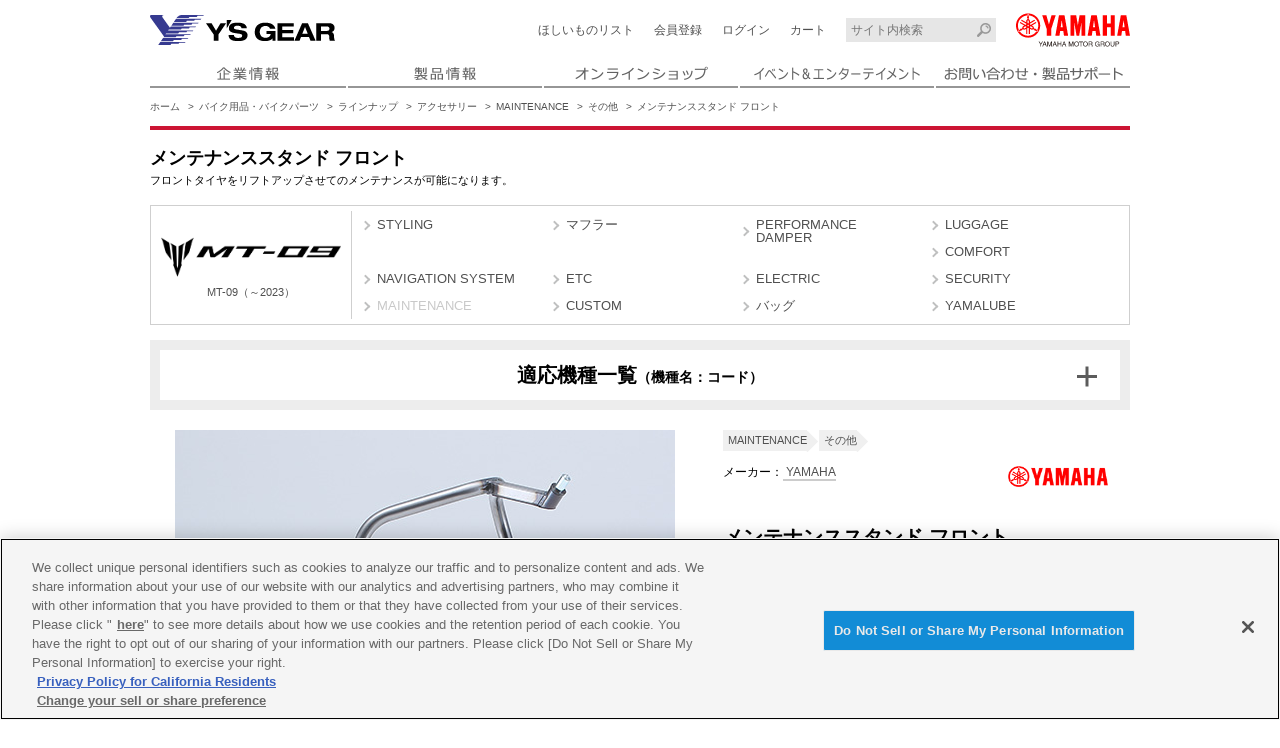

--- FILE ---
content_type: text/html; charset=UTF-8
request_url: https://www.ysgear.co.jp/Products/Detail/top/model/1230/cat/01/item/Q5KYSK001H25
body_size: 40862
content:
<!DOCTYPE html>
<html lang="ja">
<head>
<!-- [ OneTrust ] -->
<!-- www.ysgear.co.jp に対する OneTrust Cookie 同意通知の始点 -->
<script type="text/javascript" src="https://cdn-apac.onetrust.com/consent/428d3046-3e7c-44f0-aac8-58ec3cdd65f0/OtAutoBlock.js" ></script>
<script src="https://cdn-apac.onetrust.com/scripttemplates/otSDKStub.js" data-document-language="true" type="text/javascript" charset="UTF-8" data-domain-script="428d3046-3e7c-44f0-aac8-58ec3cdd65f0" ></script>
<script type="text/javascript">
function OptanonWrapper() { }
</script>
<!-- www.ysgear.co.jp に対する OneTrust Cookie 同意通知の終点 -->
<!-- [ OneTrust end ]-->

<meta charset="utf-8">

<title>メンテナンススタンド フロント | ヤマハ発動機グループ ワイズギア</title>
<meta name="description" content="フロントタイヤをリフトアップさせてのメンテナンスが可能になります。">

<meta name="keywords" content="MAINTENANCE,アクセサリー,バイク用品,ワイズギア">

<link rel="canonical" href="https://www.ysgear.co.jp/Products/Detail/top/cat/01/item/Q5KYSK001H25">

<meta name="author" content="Y'SGEAR CO.,LTD.">
<meta name="viewport" content="width=1010">
<meta name="format-detection" content="telephone=no">
<meta http-equiv="X-UA-Compatible" content="IE=edge">
<link rel="index" href="https://www.ysgear.co.jp/">
<link rel="apple-touch-icon" href="/shared/img/webclip.png">
<!--[if lt IE 9]><script src="/shared/js/html5shiv.js"></script><![endif]-->
<link rel="stylesheet" href="/shared/css/reset.css">
<link rel="stylesheet" href="/shared/css/template.css">
<!--[if lt IE 9]><link rel="stylesheet" href="/shared/css/template_ie8.css"><![endif]-->

<link rel="stylesheet" href="/shared/css/mc.css?202503">

<script src="/shared/js/jquery-1.11.2.min.js"></script>
<script src="/shared/js/common.js"></script>
<script type="text/javascript" src="/js/common.js"></script>
<!-- Javascript and Stylesheet -->
<link rel="stylesheet" href="/shared/css/db-detail.css?202503">
<link rel="stylesheet" href="/shared/css/db-wish.css">
<!--[if lt IE 9]><link rel="stylesheet" href="/shared/css/db-detail_ie8.css"><![endif]-->
<script src="/shared/js/db-detail.js?202503"></script>
<link rel="stylesheet" href="/shared/js/plugin/owl-carousel/owl.carousel.css">
<script src="/shared/js/plugin/owl-carousel/owl.carousel.js"></script>
<script src="/shared/js/plugin/bxslider/jquery.bxslider.min.js"></script>
<link rel="stylesheet" href="/shared/js/plugin/magnific-popup/magnific-popup.css">
<script src="/shared/js/plugin/magnific-popup/jquery.magnific-popup.min.js"></script>
<!-- / Javascript and Stylesheet -->
<!-- Open Graph Protocol -->
<meta property="og:locale" content="ja_JP">
<meta property="og:type" content="website">
<meta property="og:title" content="メンテナンススタンド フロント">
<meta property="og:description" content="フロントタイヤをリフトアップさせてのメンテナンスが可能になります。">
<meta property="og:url" content="/Products/Detail/top/model/1230/cat/01/item/Q5KYSK001H25">
<meta property="og:site_name" content="株式会社ワイズギア">
<meta property="og:image" content="<!-- このページのog:imageのURLを入れてください -->">
<!-- / Open Graph Protocol -->
<script src="/shared/js/ga-code.js"></script>
</head>
<body>
    <div id="siteWrap">
        <header id="siteHeader">

        <!-- Google Tag Manager -->
<noscript><iframe src="//www.googletagmanager.com/ns.html?id=GTM-5LC5DC"
height="0" width="0" style="display:none;visibility:hidden"></iframe></noscript>
<script>(function(w,d,s,l,i){w[l]=w[l]||[];w[l].push({'gtm.start':
new Date().getTime(),event:'gtm.js'});var f=d.getElementsByTagName(s)[0],
j=d.createElement(s),dl=l!='dataLayer'?'&l='+l:'';j.async=true;j.src=
'//www.googletagmanager.com/gtm.js?id='+i+dl;f.parentNode.insertBefore(j,f);
})(window,document,'script','dataLayer','GTM-5LC5DC');</script>
<!-- End Google Tag Manager -->
            <a href="/" class="ysgear"><img src="/shared/svg/logo_ysgear.svg" alt="Y'S GEAR"></a>
            <a href="https://www.yamaha-motor.co.jp/" target="_blank" class="yamaha"><img src="/shared/svg/logo_yamaha.svg" alt="YAMAHA"></a>
            <div id="navButton">
                <img src="/shared/svg/icon_nav_menu.svg" alt="MENU" class="active"><img src="/shared/svg/icon_nav_close.svg" alt="CLOSE">
            </div>
            <div id="headerNav">
                <!--<div class="searchBox">
                    <input type="search" class="search" placeholder="サイト内検索">
                </div>  -->
				<div class="searchBox">
				    <form method="get" action="https://www.google.co.jp/search">
				        <input type="text" name="q" value="" class="search" placeholder="サイト内検索">
				        <input type="hidden" name="ie" value="UTF-8">
				        <input type="hidden" name="oe" value="UTF-8">
				        <input type="hidden" name="hl" value="ja">
				        <!-- input type=image name=image class="search-btn" value="Google 検索" alt="検索" src="/shared/img/btn-search.gif" style="vertical-align:top;" -->
				        <input type="hidden" name="domains" value="https://www.ysgear.co.jp">
				        <input type="hidden" name="sitesearch" value="">
				        <input type="hidden" name="sitesearch" value="https://www.ysgear.co.jp" checked>
				    </form>
<!-- / searchBox --></div>
	<ul class="shopNav">
                                        <!-- 2015年12月7日　BY　PENG　修正 -->
					<li class="wishlist"><a href="/Onlineshop/Wishlist/">ほしいもの<br>リスト</a></li>
                    <li class="registration"><a href="/Onlineshop/Payment/login#first">会員登録</a></li>
                    <li class="login"><a href="/Onlineshop/Payment/login">ログイン</a></li>
                    <li class="cart"><a href="/Onlineshop/Payment/cart">カート</a></li>
                                        <!-- / shopNav -->
                </ul>
                <nav id="globalNav">
                    <ul>
                        <li class="profile"><a href="/profile/"><img src="/shared/img/gnav_profile.png" alt="企業情報"></a></li>
                        <li class="product"><a href="/product/"><img src="/shared/img/gnav_product.png" alt="製品情報"></a></li>
                        <li class="shop"><a href="/e-shop/"><img src="/shared/img/gnav_shop.png" alt="オンラインショップ"></a></li>
                        <li class="event"><a href="/event/"><img src="/shared/img/gnav_event.png" alt="イベント&amp;エンターテイメント"></a></li>
                        <li class="support"><a href="/support/"><img src="/shared/img/gnav_support.png?202401" alt="お問い合わせ・製品サポート"></a></li>
                    </ul>
                    <!-- / globalNav -->
                </nav>
                <a class="closeButton">× 閉じる</a>
                <!-- / headerNav -->
            </div>
            <nav class="breadcrumbs">
                <ol>
                    <li><a href="/">ホーム</a></li>

                                        <li><a href="/mc/">バイク用品・バイクパーツ</a></li>
                    <li><a href="/mc/lineup/">ラインナップ</a></li>
                    
                    <li><a href="/Products/List/index/class2/11000/cat/01">アクセサリー</a></li>
                    <li><a href="/Products/List/index/class2/11000/class3/11D00/cat/01">MAINTENANCE</a></li>

                                        <li><a href="/Products/List/index/class2/11000/class3/11D00/class4/11D50/cat/01">その他</a></li>
                    
                    
                    <li>メンテナンススタンド フロント</li>
                </ol>
                <!-- / breadcrumbs -->
            </nav>
            <!-- / siteHeader -->
        </header>
        <div class="siteContents">
            <div class="pageTitle">
                <h1>メンテナンススタンド フロント</h1>

                                <p>フロントタイヤをリフトアップさせてのメンテナンスが可能になります。</p>
                
                <!-- / pageTitle -->
            </div>
            <noscript>
                <p class="noScript">
                    このサイトではJavaScriptを使用しています。<br>JavaScriptを有効にしてください。
                </p>
            </noscript>

            
            <!-- [ 代替表示 ] -->
            
                                    <!-- [ 適応機種階層・適応機種コード・対応モデル ] -->
            <aside class="adaptationModel">
            <div class="hierarchy">
                <h2><a href="/Products/List/top/model/1230"><img src="/share/images/model/logo/M1230.png" alt="">MT-09（～2023）</h2></a>
                <ul class="cf">
                                                            <li><a href="/Products/List/top/model/1230/class3/11100/disp/std">STYLING</a></li>
                                                                                <li><a href="/Products/List/top/model/1230/class3/11200/disp/std">マフラー</a></li>
                                                                                <li><a href="/Products/List/top/model/1230/class3/11400/disp/std">PERFORMANCE DAMPER</a></li>
                                                                                <li><a href="/Products/List/top/model/1230/class3/11600/disp/std">LUGGAGE</a></li>
                                                                                <li><a href="/Products/List/top/model/1230/class3/11800/disp/std">COMFORT</a></li>
                                                                                <li><a href="/Products/List/top/model/1230/class3/11900/disp/std">NAVIGATION SYSTEM</a></li>
                                                                                <li><a href="/Products/List/top/model/1230/class3/11A00/disp/std">ETC</a></li>
                                                                                <li><a href="/Products/List/top/model/1230/class3/11B00/disp/std">ELECTRIC</a></li>
                                                                                <li><a href="/Products/List/top/model/1230/class3/11C00/disp/std">SECURITY</a></li>
                                                                                <li><span>MAINTENANCE</span></li>
                                                                                <li><a href="/Products/List/top/model/1230/class3/11E00/disp/std">CUSTOM</a></li>
                                                                                <li><a href="/Products/List/top/model/1230/class3/42200/disp/std">バッグ</a></li>
                                                                                <li><a href="/Products/List/top/model/1230/class3/43100/disp/std">YAMALUBE</a></li>
                                                    </ul>
            <!-- / hierarchy --></div>

            <!-- / adaptationModel --></aside>
                                    <!-- ▼▼ [ 2023/11 ] 社外品適応機種一覧追記 ▼▼ -->
			<!-- [ 社外品適応機種一覧 ] -->
			<section class="outsideModelList">
				<input type="checkbox" id="outsideModelList">
				<label for="outsideModelList">
					<h2>適応機種一覧<b>（機種名：コード）</b></h2>
					<span></span>
				</label>
				<div class="inner">
                    <!-- [ モデル1 ] -->
					<dl>
                        <dt>MT-09（～2023）</dt>
						<dd>
                            							<span>B7NA</span>
                            							<span>B7NM</span>
                                                    </dd>
					</dl>
				</div>
				<!-- / outsideModelList -->
			</section>
			<!-- ▲▲ [ 2023/11 ] 社外品適応機種一覧追記 ▲▲ -->
            
            
            <!-- [ プロモーションエリア ] -->
            <div class="promotionArea owl-carousel">
                
                
                                <!-- / promotionArea -->
            </div>

            <div class="dbWrap">
                <article class="cf">
                    <div class="basicDetails">
                        <header>
                            <!-- [ 階層 ] -->
                            <ol class="category cf">

                                                                <li><a href="/Products/List/index/class2/11000/class3/11D00/cat/01">MAINTENANCE</a></li>
                                <li><a href="/Products/List/index/class2/11000/class3/11D00/class4/11D50/cat/01">その他</a></li>

                                
                            </ol>

                                                        <!-- [ メーカー ] -->
                            <p class="maker cf">
                                                                <i><img src="[data-uri]" alt="YAMAHA"></i>
                                
                                メーカー：<a href="/Products/List/index/class2/11000/maker/4001/cat/01">
                                YAMAHA</a>
                            </p>
                            
                            
                            <!-- [ 商品グループ名称 ] -->
                            <h2>メンテナンススタンド フロント</h2>

                            <!-- [ 価格 ] -->

                                                                                            <p class="price"><strong>34,100円<span>（税込）</span>
                                </strong> <span>/ 31,000(税抜) <span>税率:10%</span></span></p>
                                                                                    </header>
                                                    <!-- [ キャッチコピー ] -->
                        <p class="copy">フロントタイヤをリフトアップさせてのメンテナンスが可能になります。</p>
                        <!-- [ 商品説明 ] -->
                        <div class="productDescription">
                            <p>未使用時は折りたたんで収納する事が可能です。</p>
<ul>
<li>汎用ステムアタッチメント付属</li>
<li>カラー：クリア塗装（溶接時の焼け色はあえて残しています）</li>
<li>高さ調節機構付き。</li>
<li>未使用時は折りたたんで、収納する事ができます。</li>
</ul>
                                                        <!-- / productDescription  -->
                        </div>

                        <nav class="scrLinks">
                            <ul>
                                <li><a href="#stock" class="scrLink">購入先・在庫確認</a></li>

                                                                <li><a href="#details" class="scrLink">他の詳細を見る</a></li>
                                
                                

                            </ul>
                            <!-- / scrLinks -->
                        </nav>

                        
                        <!-- ▼▼ [ 2018/07 ] ほしいものリスト追記 ▼▼ -->
                        <div class="addWishBox">
                            <input type=hidden name="wish_referrer" id="wish_referrer" value="1">
                            <input type=hidden name="wish_product_no" id="wish_product_no" value="Q5KYSK001H25">
                            <input type="hidden" name="csrf" id="csrf" value="fb1b6e907d2d7dc32b7ccb403951aaeee732aaa1c062828c1ac6d5e7ea66faf3b70178051a0c5478092214d550d359b31cdda1bdea19c61533dd94b2d202d511">
                            <button class="wishButton" id="wishButton" value="0">ほしいものリストに追加</button>
                        </div>
                        <!-- ▲▲ [ 2018/07 ] ほしいものリスト追記 ▲▲ -->

                        <!-- [ シェアボタン ] -->
                        <aside class="productShare">
                            <h3>このアイテムをシェアする</h3>
                            <ul>
                                <li id="shareTwitter"><a href=""></a><span></span></li>
                                <li id="shareFacebook"><a href=""></a><span></span></li>
                            </ul>
                            <!-- / productShare -->
                        </aside>
                        <!-- / basicDetails -->
                    </div>

                    <div class="basicImages">

						<!-- // 2015年12月9日　START　BY　PENG　追加 -->
                        
                        <!-- [ 商品画像 ] -->
                        <div class="productImage">
                            <ul class="productImageSlider cf">

                                
                                
                                    
                                                                                    <li><img src="/share/images/Products/Q5KYSK001H25/Q5KYSK001H25.jpg" alt="メンテナンススタンド フロント">
                                        
                                        <p></p></li>
                                                                        
                                
                                
                                                                            <li><img src="/share/images/Products/Q5KYSK001H25/Q5KYSK001H25_01_02_z4A.jpg" alt="メンテナンススタンド フロント">
                                    
                                <p></p></li>
                                
                                                                            <li><img src="/share/images/Products/Q5KYSK001H25/Q5KYSK001H25_01_02_nhe.jpg" alt="メンテナンススタンド フロント">
                                    
                                <p>付属品</p></li>
                                
                                                                            <li><img src="/share/images/Products/Q5KYSK001H25/Q5KYSK001H25_01_02_poy.jpg" alt="メンテナンススタンド フロント">
                                    
                                <p>使用例1</p></li>
                                
                                                                            <li><img src="/share/images/Products/Q5KYSK001H25/Q5KYSK001H25_01_02_bmc.jpg" alt="メンテナンススタンド フロント">
                                    
                                <p>使用例2</p></li>
                                
                                <!-- / productImageSlider -->
                            </ul>
                            <div class="productImageNav">

                                                                <p></p>
                                <ul class="cf">
                                    
                                    
                                    
                                        
                                        <li><a data-slide-index="0">

                                                                                    <img src="/share/images/Products/Q5KYSK001H25/Q5KYSK001H25.jpg" alt="メンテナンススタンド フロント" width="59" height="59">
                                        
                                        </a></li>
                                        
                                                                            
                                                                    </ul>
                                
                                                                <p>その他画像</p>
                                <ul class="cf">
                                                                        <li><a data-slide-index="1" href="">

                                                                            <img src="/share/images/Products/Q5KYSK001H25/Q5KYSK001H25_01_02_z4A.jpg" alt="メンテナンススタンド フロント" width="59" height="59">
                                    
                                    </a></li>
                                                                                                            <li><a data-slide-index="2" href="">

                                                                            <img src="/share/images/Products/Q5KYSK001H25/Q5KYSK001H25_01_02_nhe.jpg" alt="メンテナンススタンド フロント" width="59" height="59">
                                    
                                    </a></li>
                                                                                                            <li><a data-slide-index="3" href="">

                                                                            <img src="/share/images/Products/Q5KYSK001H25/Q5KYSK001H25_01_02_poy.jpg" alt="メンテナンススタンド フロント" width="59" height="59">
                                    
                                    </a></li>
                                                                                                            <li><a data-slide-index="4" href="">

                                                                            <img src="/share/images/Products/Q5KYSK001H25/Q5KYSK001H25_01_02_bmc.jpg" alt="メンテナンススタンド フロント" width="59" height="59">
                                    
                                    </a></li>
                                                                                                        </ul>
                                
                                <!-- / productImageNav -->
                            </div>
                            <!-- / productImage -->
                        </div>

                         
                        <!-- / basicImages -->
                    </div>
                </article>

                <!-- [ 商品を購入する・在庫を確認する ] -->
                <form id="postform" name="postform" action="/Products/Detail/addcart" method="POST" onsubmit="return false;">
                <input type=hidden name="v_product_no" id="v_product_no">
                    <section id="stock" class="productStock"
                        data-offsettop="15">
                        <h2>商品を購入する・在庫を確認する</h2>
                        <aside class="sendInformation">
                            <h3>商品情報を送る</h3>
                            <ul>

                                <li id="shareMail"><a onclick="ga('send', 'event', 'Q5KYSK001H25', 'MAIL', '1230', {'nonInteraction' : 1});" href="#">MAIL</a></li>
                                <li id="shareLine"><a onclick="ga('send', 'event', 'Q5KYSK001H25', 'LINE', '1230', {'nonInteraction' : 1});" href="#" target="_blank">LINE</a></li>
                                <li id="sharePrint"><a onclick="ga('send', 'event', 'Q5KYSK001H25', 'PRINT', '1230', {'nonInteraction' : 1});" href="/Products/Detail/print/item/Q5KYSK001H25" target="_blank">PRINT</a></li>
<!--
                                <li id="shareMail"><a href="#">MAIL</a></li>
                                <li id="shareLine"><a href="#" target="_blank">LINE</a></li>
                                <li id="sharePrint"><a href="/Products/Detail/print/item/Q5KYSK001H25" target="_blank">PRINT</a></li>
-->
                            </ul>
                            <!-- / sendInformation -->
                        </aside>
                                            <!-- [ 通販しない場合 ] -->
                        <p class="buy shop">
                                                この商品は、ワイズギア取扱店にてお買い求めいただけます。
                                                    </p>

                        
                        <section class="productStockTable">
                            <h3>メンテナンススタンド フロント</h3>

                            
                            <table class="column0"><!-- 【メモ】カラーもサイズも1種類しかない場合 -->
                                <tbody>
                                
                                    <tr>
                                                                                <th><img src="/share/images/Products/Q5KYSK001H25/Q5KYSK001H25.jpg" alt="" width="40" height="40"></th>
                                        
                                        <th>メンテナンススタンド フロント</th>
                                                                                    <td id="product_no">Q5KYSK001H25</td>
                                        
                                        
                                                                                                                                                                        <td>34,100円（税込）/ 31,000円（税抜）</td>
                                                                                                                        
                                                                                    <td class="stock"><label onclick=""><strong>在庫あり</strong></label></td>
                                                                            </tr>

                                                                </tbody>
                            </table>

                            <!-- カートに追加 -->
                                                        <!-- /カートに追加 -->

                            
                            <!-- / productStockTable -->
                        </section>
                        <!-- / productStock -->
                    </section>

                    <!-- [ モーダルウインドウ - カート追加時注意事項 ] -->
                    <div id="addCartNote" class="mfpWin mfp-hide">
                        <div class="inner">
                            <div class="text">
                                
                                
                                <p>ワイズギアオンラインショップ</p>
                            </div>
                            <div class="button">
                                <button class="cartButton addCartNoteCloseButton">了承しました</button>
                                <button class="cartCancel addCartNoteCloseButton">キャンセル</button>
                            </div>
                        </div>
                    </div>
                    <!-- /[ モーダルウインドウ - カート追加時注意事項 ] -->
                </form>



                
                <!-- [ 商品情報 ] -->
                <section id="details" class="productInformation" data-offsettop="15">
                    <h2>商品情報</h2>

                    
                    
                                        <section>
                        <h3>ご注意</h3>

                                                    <div><ul style="margin-left:20px;">
<li>オフロード車、クルーザーには使用できません。</li>
<li>フロントスタンド単体では使用できません、使用時は「メンテナンススタンド リア」又は車両のメインスタンドを必ず併用してください。</li>
</ul></div>
                                            </section>
                    
                    <!-- / productInformation -->
                </section>

                

                <!-- [ 商品詳細・使用方法 ] -->
                <section id="details" class="productDetail">

                    

                    <ul id="details" class="movie cf">
                                        </ul>

                    <!-- / productDetail -->
                </section>


                

                                <!-- [ 関連パーツ ] -->
                <aside class="relatedProduct">
                    <h2>関連商品</h2>
                                        <div class="relatedProductInner">

                                                <a href="/Products/Detail/top/cat/01/item/Q5KYSK001H23">
                            <div>

                                                            <img src="/share/images/Products/Q5KYSK001H23/Q5KYSK001H23.jpg" alt="メンテナンススタンド リア ロングセット">
                            
                            </div>
                            <p>メンテナンススタンド リア ロングセット<br>
                                                                                                            <span>17,600円(税込)</span>
                                                                                                </p> <!-- / item -->
                        </a>
                                                <a href="/Products/Detail/top/cat/01/item/Q5KYSK001H24">
                            <div>

                                                            <img src="/share/images/Products/Q5KYSK001H24/Q5KYSK001H24.jpg" alt="メンテナンススタンド リア ショートセット">
                            
                            </div>
                            <p>メンテナンススタンド リア ショートセット<br>
                                                                                                            <span>17,050円(税込)</span>
                                                                                                </p> <!-- / item -->
                        </a>
                                                <!-- / relatedProductInner -->
                    </div>
                    <!-- / relatedProduct -->
                </aside>
                

                

                <!-- [ サポート情報 ] -->
                <aside class="supportInformation">
                    <h2>サポート情報</h2>
                    <ul>

                                                <li class="shop"><a href="https://www2.yamaha-motor.co.jp/Locator/Mc/" target="_blank">販売店検索</a></li>
                        
                                                <li class="mounting"><a href="/share/images/Products/Q5KYSK001H25/Q5KYSK001H25_set.pdf" target="_blank">取付説明書（PDF）</a></li>
                        
                        
                        
                        <!-- [ SDS ] -->
                                                                                    
                                                                                                        </ul>
                    <!-- / supportInformation -->
                </aside>


                <!-- / dbWrap -->
            </div>
            <!-- / siteContents -->
        </div>
<footer id="siteFooter">
<div class="pageTop"><a href="#top" class="scrLink">▲ PAGE TOP</a></div>
<div class="contentsLink">
<p><a href="/product/">製品情報</a></p>
<div class="inner">
<ul class="product">
<li class="mc"><a href="/mc/" class="title">バイク用品・バイクパーツ</a><ul>
<li class="top"><a href="/mc/">バイク用品・バイクパーツトップ</a></li>
<li><a href="/Products/List/model/cat/10000">アクセサリー</a></li>
<li><a href="/mc/bikecover/">バイクカバー</a></li>
<li><a href="/mc/touringgear/">ツーリングギア</a></li>
<li><a href="/mc/security/">セキュリティ</a></li>
<li><a href="/mc/maintenance/">メンテナンス</a></li>
<li><a href="/mc/oil/">オイル</a></li>
<li><a href="/mc/helmet/">ヘルメット</a></li>
<li><a href="/mc/wear/">アパレル</a></li>
<li><a href="/Products/List/index/class2/42000/class3/42100/cat/01">キーホルダー</a></li>
<li><a href="/Products/List/index/class2/42000/class3/42200/cat/01">バッグ</a></li>
<li><a href="/mc/bikegoods/">バイク雑貨</a></li>
<li><a href="/mc/outdoor/">アウトドア</a></li>
<li><a href="/mc/racing/">YZF R1/R6レーシングキットパーツ</a></li></ul></li>
<li class="marine"><a href="/marine/" class="title">マリン用品</a><ul>
<li class="top"><a href="/marine/">マリン用品トップ</a></li>
<li><a href="//www.ysgear.co.jp/Products/List/model/cat/20000">艇体オプション</a></li>
<li><a href="/marine/navigation/">航海計器</a></li>
<li><a href="/marine/fishing/">フィッシング</a></li>
<li><a href="/marine/play/">プレイ用品</a></li>
<li><a href="/marine/mj_sb/">ウェーブランナー･スポーツボート</a></li>
<li><a href="/marine/electronics/">電装品</a></li>
<li><a href="/marine/interior_exterior/">内・外装品</a></li>
<li><a href="/marine/steering/">操舵装置</a></li>
<li><a href="/marine/yacht/">ヨット用品</a></li>
<li><a href="/marine/mooring/">係船品</a></li>
<li><a href="/marine/lifesaving/">救命品・検査品</a></li>
<li><a href="/marine/maintenance/">メンテナンス</a></li>
<li><a href="/marine/apparel/">アパレル</a></li>
<li><a href="/marine/outboard/">船外機</a></li></ul></li>
<li class="pas"><a href="/pas/" class="title">PAS/YPJ用品</a><ul>
<li class="top"><a href="/pas/">PAS/YPJ用品トップ</a></li>
<li><a href="/Products/List/model/cat/30000">モデルから選ぶ</a></li>
<li><a href="/Search/Pas-Battery/" target="_blank">バッテリー・充電器を検索</a></li></ul></li>
<li class="etc"><a href="/etc/">その他用品</a></li>
</ul>
<ul class="corporate">
	<li><a href="/event/" class="title">イベント&amp;エンターテイメント</a>
		<ul>
			<li><a href="/ysgearclub/">ワイズギアクラブ</a></li>
			<li><a href="/photo/">フォトコンテスト</a></li>
			<li><a href="/event/">イベント&amp;エンターテイメント</a></li>
		</ul>
	</li>
	<li><a href="/e-shop/">オンラインショップ</a></li>
	<li><a href="/profile/" class="title">企業情報</a>
		<ul>
			<li class="top"><a href="/profile/">企業情報</a></li>
			<li><a href="/caution/">製品に関する重要なお知らせ</a></li>
			<li><a href="/profile/recruit/" target="_blank">新卒採用情報</a></li>
		</ul>
	</li>
</ul>
</div>
<!-- / contentsLink --></div>
<ul class="siteLink">
<li><a href="/copyright/">ご利用規約</a></li>
<li><a href="/recommend/">推薦環境</a></li>
<li><a href="/policy/">プライバシーポリシー</a></li>
<li><a href="/cookie/">Cookie ポリシー</a></li>
<!-- / siteLink --></ul>
<small>&copy; Y'SGEAR CO.,LTD.ALL RIGHTS RESERVED.</small>
<!-- / siteFooter --></footer>

        <!-- / siteWrap -->
    </div>
<script type="text/javascript" src="/_Incapsula_Resource?SWJIYLWA=719d34d31c8e3a6e6fffd425f7e032f3&ns=1&cb=2113598389" async></script></body>
</html>


--- FILE ---
content_type: text/css
request_url: https://www.ysgear.co.jp/shared/css/db-wish.css
body_size: 22912
content:
/* Y'S GEAR : db-wish.css */


.mfpWish.mfp-bg {
	background: #fff;
}
.mfpWish .mfp-content {
	max-width: 500px !important;
	height: 60vh;
	background: #fff;
}

.mfpWish .mfp-iframe-scaler .mfp-close {
	top: 0;
	right: 0;
	width: 40px;
	padding: 0;
	color: #333;
	text-align: center;
}

.mfpWish .mfp-iframe {
	border: 1px solid #ccc;
	background: #fff;
	box-shadow: none;
}


/*======================================================================*
 *  [ addWish | ほしいものリストに追加 ]
 *======================================================================*/

.addWish {
	padding: 20px;
	/* border: 1px solid #ccc; */
	background: #fff;
	font-size: 13px;
	font-size: 1.3rem;
	line-height: 1.4;
}

/* [ タイトル ] */
.addWish .title {
	margin-bottom: 15px;
	padding-bottom: 10px;
	color: #000;
	border-bottom: 3px solid #000;
	font-size: 1.8rem;
	font-weight: bold;
	line-height: 1.2;
}

/* [ 追加 ] */
.addWish .add p { margin: 15px 0; }
.addWish .add > b {
	display: block;
	margin: 15px 0 5px;
}
.modalWishButton {
	display: block;
	width: 100%;
	max-width: 280px;
	margin: 0 auto;
	padding: 10px;
	border: 3px solid #71af2d;
	border-radius: 5px;
	box-sizing: border-box;
	background: #fff;
	color: #333;
	font-size: 1.8rem;
	font-weight: bold;
	line-height: 1.3;
	text-align: center;
	cursor: pointer;
}
.modalWishButton:hover, 
.modalWishButton:active {
	background: #eaf3e0;
}
.modalWishButton::before {
	display: inline-block;
	margin-right: 5px;
	width: 24px;
	height: 24px;
	background: url(/shared/svg/wishlist/icon_wish_green.svg) center center no-repeat;
	background-size: contain;
	vertical-align: text-bottom;
	content: "";
}
.modalCartButton {
	display: block;
	width: 100%;
	max-width: 280px;
	margin: 0 auto;
	padding: 10px;
	border: 3px solid #ee7400;
	border-radius: 5px;
	box-sizing: border-box;
	background: #fff;
	color: #333;
	font-size: 1.8rem;
	font-weight: bold;
	line-height: 1.3;
	text-align: center;
	cursor: pointer;
}
.modalCartButton:hover, 
.modalCartButton:active {
	background: #fdf1e5;
}
.modalCartButton::before {
	display: inline-block;
	margin-right: 5px;
	width: 24px;
	height: 24px;
	background: url(/shared/svg/wishlist/icon_cart_orange.svg) center center no-repeat;
	background-size: contain;
	vertical-align: text-bottom;
	content: "";
}
.modalWishButton[disabled], 
.modalCartButton[disabled] {
	border-color: #ccc;
	color: #ccc;
	cursor: default;
}
.modalWishButton[disabled]:hover, 
.modalWishButton[disabled]:active, 
.modalCartButton[disabled]:hover, 
.modalCartButton[disabled]:active {
	background: #fff;
}
.modalWishButton[disabled]::before {
	background: url(/shared/svg/wishlist/icon_wish_gray.svg) center center no-repeat;
}
.modalCartButton[disabled]::before {
	background: url(/shared/svg/wishlist/icon_cart_gray.svg) center center no-repeat;
}

/* [ ログイン ] */
.addWish .login > div, 
.addWish .login > form > div { padding: 10px 15px; }
.addWish .login .in {
	margin-top: 15px;
	background: #f7f7f7;
}
.addWish .login .no {
	margin-top: 5px;
	background: #f0f1f8;
}
.addWish .login .stitle {
	margin-bottom: 10px;
	font-size: 1.6rem;
	line-height: 1.2;
}
.addWish .login .stitle b, 
.addWish .login .stitle span {
	display: inline-block;
	vertical-align: middle;
}
.addWish .login .stitle b { margin-right: 10px; }
.addWish .login .stitle span {
	padding: 2px 3px;
	border-radius: 3px;
	background: #363a90;
	color: #fff;
	font-size: 1.1rem;
	line-height: 1;
}
.addWish .login p a {
	display: inline-block;
	color: #363a90;
	text-decoration: underline;
}
.addWish .login p a:hover, 
.addWish .login p a:active { text-decoration: none; }
.addWish .login .remind {
	margin: 5px 0;
	font-size: 1.1rem;
	text-align: right;
}
.addWish .login input[type="text"], 
.addWish .login input[type="password"] {
	display: block;
	width: 100%;
}
.addWish .login input + input { margin-top: 5px; }

/* [ ログイン：エラーテキスト ] */
.addWish .login .error {
	margin: 10px 0 0 0 !important;
	color: #ff0000;
}
.addWish .login .error::before {
	margin: 0 7px;
	content: url(/shared/svg/icon_error.svg);
	vertical-align: middle;
}

/* [ ログイン：ボタン ] */
.addWish .login .btn { margin: 5px 0; }
.addWish .login .btn a + a, 
.addWish .login .btn button + button { margin-top: 10px; }
.addWish .login .use {
	display: block;
	position: relative;
	width: 100%;
	max-width: 280px;
	margin: 0 auto;
	padding: 13px 15px;
	border: none;
	box-sizing: border-box;
	background: #000; /* Old browsers */
	background: -moz-linear-gradient(top,  rgba(66,66,66,1) 0%, rgba(32,32,32,1) 100%); /* FF3.6+ */
	background: -webkit-gradient(linear, left top, left bottom, color-stop(0%,rgba(66,66,66,1)), color-stop(100%,rgba(32,32,32,1))); /* Chrome,Safari4+ */
	background: -webkit-linear-gradient(top,  rgba(66,66,66,1) 0%,rgba(32,32,32,1) 100%); /* Chrome10+,Safari5.1+ */
	background: -ms-linear-gradient(top,  rgba(66,66,66,1) 0%,rgba(32,32,32,1) 100%); /* IE10+ */
	background: linear-gradient(to bottom,  rgba(66,66,66,1) 0%,rgba(32,32,32,1) 100%); /* W3C */
	filter: progid:DXImageTransform.Microsoft.gradient( startColorstr='#424242', endColorstr='#202020',GradientType=0 ); /* IE6-9 */
	color: #fff !important;
	font-size: 1.8rem;
	line-height: 1;
	text-align: center;
	cursor: pointer;
}
.addWish .login .use:hover, 
.addWish .login .use:active {
	background: #424242; /* Old browsers */
	background: -moz-linear-gradient(top,  rgba(0,0,0,1) 0%, rgba(66,66,66,1) 100%); /* FF3.6+ */
	background: -webkit-gradient(linear, left top, left bottom, color-stop(0%,rgba(0,0,0,1)), color-stop(100%,rgba(66,66,66,1))); /* Chrome,Safari4+ */
	background: -webkit-linear-gradient(top,  rgba(0,0,0,1) 0%,rgba(66,66,66,1) 100%); /* Chrome10+,Safari5.1+ */
	background: -ms-linear-gradient(top,  rgba(0,0,0,1) 0%,rgba(66,66,66,1) 100%); /* IE10+ */
	background: linear-gradient(to bottom,  rgba(0,0,0,1) 0%,rgba(66,66,66,1) 100%); /* W3C */
	filter: progid:DXImageTransform.Microsoft.gradient( startColorstr='#000000', endColorstr='#424242',GradientType=0 ); /* IE6-9 */
	color: #fff !important;
}
.addWish .login .use:after {
	display: block;
	position: absolute;
	top: 50%;
	right: 10px;
	-webkit-transform: rotate(45deg);
	transform: rotate(45deg);
	width: 10px;
	height: 10px;
	margin: -7px 0 0 0;
	border-top: 3px solid #969696;
	border-right: 3px solid #969696;
	content: "";
}

/* [ 完了 ] */
.addWish .complete p {
	margin: 50px 0;
	font-size: 1.6rem;
	text-align: center;
}
.addWish .complete p strong span {
	font-size: 2rem;
}

/* [ 完了：ボタン ] */
.addWish .complete .btn a + a { margin-top: 10px; }
.addWish .complete .btn a + button { margin-top: 10px; }
.addWish .complete .btn button + a { margin-top: 10px; }
.addWish .complete .btn button + button { margin-top: 10px; }
.addWish .complete .list, 
.addWish .complete .cart, 
.addWish .complete .delete, 
.addWish .complete .close {
	position: relative;
	display: block;
	width: 100%;
	max-width: 280px;
	margin: 0 auto;
	padding: 10px;
	border-radius: 5px;
	box-sizing: border-box;
	font-size: 1.8rem;
	font-weight: bold;
	line-height: 1.3;
	text-align: center;
	cursor: pointer;
}
.addWish .complete .cart::before, 
.addWish .complete .delete::before {
	display: inline-block;
	margin-right: 5px;
	width: 24px;
	height: 24px;
	background-position: center center;
	background-repeat: no-repeat;
	background-size: contain;
	vertical-align: text-bottom;
	content: "";
}

/* [ リストを見るボタン ] */
.addWish .complete .list {
	border: 3px solid #71af2d;
	background: #fff;
	color: #333;
}
.addWish .complete .list:hover, 
.addWish .complete .list:active {
	background: #eaf3e0;
}
.addWish .complete .list::after {
	position: absolute;
	top: 50%;
	right: 15px;
	width: 10px;
	height: 10px;
	margin-top: -7px;
	border-top: 3px solid #71af2d;
	border-right: 3px solid #71af2d;
	-webkit-transform: rotate(45deg);
	transform: rotate(45deg);
	content: "";
}

/* [ カートを見るボタン ] */
.addWish .complete .cart {
	border: 3px solid #ee7400;
	background: #fff;
	color: #333;
}
.addWish .complete .cart:hover, 
.addWish .complete .cart:active {
	background: #fdf1e5;
}
.addWish .complete .cart::before {
	background-image: url(/shared/svg/wishlist/icon_cart_orange.svg);
}

/* [ リストから削除するボタン ] */
.addWish .complete .delete {
	border: 3px solid #909090;
	background: #909090;
	color: #fff;
}
.addWish .complete .delete:hover, 
.addWish .complete .delete:active {
	border-color: #000;
	background: #000;
}
.addWish .complete .delete::before {
	background-image: url(/shared/svg/icon_delete.svg);
}

/* [ 閉じるボタン ] */
.addWish .complete .close {
	margin-top: 20px !important;
	max-width: 160px;
	padding: 5px 10px;
	border: 3px solid transparent;
	background: #999;
	color: #fff;
	font-size: 1.4rem;
}
.addWish .complete .close::before {
	display: inline-block;
	margin-right: 5px;
	content: "×";
}
.addWish .complete .close:hover, 
.addWish .complete .close:active { background: #666; }


/*======================================================================*
 *  [ wishColorSelect | 色選択 ]
 *======================================================================*/

.wishColorSelect {
	display: block;
	position: relative;
	margin: 0 0 15px 0;
	border: 1px solid #ccc;
	border-radius: 5px;
	background: #fff; /* Old browsers */
	background: -moz-linear-gradient(top,  rgba(255,255,255,1) 0%, rgba(241,241,241,1) 100%); /* FF3.6+ */
	background: -webkit-gradient(linear, left top, left bottom, color-stop(0%,rgba(255,255,255,1)), color-stop(100%,rgba(241,241,241,1))); /* Chrome,Safari4+ */
	background: -webkit-linear-gradient(top,  rgba(255,255,255,1) 0%,rgba(241,241,241,1) 100%); /* Chrome10+,Safari5.1+ */
	background: -ms-linear-gradient(top,  rgba(255,255,255,1) 0%,rgba(241,241,241,1) 100%); /* IE10+ */
	background: linear-gradient(to bottom,  rgba(255,255,255,1) 0%,rgba(241,241,241,1) 100%); /* W3C */
	filter: progid:DXImageTransform.Microsoft.gradient( startColorstr='#ffffff', endColorstr='#f1f1f1',GradientType=0 ); /* IE6-9 */
	z-index: 1;
}
.wishColorSelect::after {
	display: block;
	position: absolute;
	top: 0;
	right: 0;
	padding: 0 10px;
	height: 45px;
	border-left: 1px solid #ccc;
	border-radius: 0 4px 4px 0;
	background: #e4e4e4; /* Old browsers */
	background: -moz-linear-gradient(top,  rgba(241,241,241,1) 0%, rgba(228,228,228,1) 100%); /* FF3.6+ */
	background: -webkit-gradient(linear, left top, left bottom, color-stop(0%,rgba(241,241,241,1)), color-stop(100%,rgba(228,228,228,1))); /* Chrome,Safari4+ */
	background: -webkit-linear-gradient(top,  rgba(241,241,241,1) 0%,rgba(228,228,228,1) 100%); /* Chrome10+,Safari5.1+ */
	background: -ms-linear-gradient(top,  rgba(241,241,241,1) 0%,rgba(228,228,228,1) 100%); /* IE10+ */
	background: linear-gradient(to bottom,  rgba(241,241,241,1) 0%,rgba(228,228,228,1) 100%); /* W3C */
	filter: progid:DXImageTransform.Microsoft.gradient( startColorstr='#f1f1f1', endColorstr='#e4e4e4',GradientType=0 ); /* IE6-9 */
	line-height: 45px;
	font-size: 10px;
	content: "▼";
	z-index: 1;
}
.wishColorSelect select {
	display: block;
	position: relative;
	width: 100%;
	height: 45px;
	padding: 10px 40px 10px 10px;
	border: none;
	box-sizing: border-box;
	background: none;
	font-size: 16px;
	font-size: 1.6rem;
	-webkit-appearance: none;
	-moz-appearance: none;
	appearance: none;
	z-index: 2;
}
.wishColorSelect select::-ms-expand {
	display: none;
}

/*======================================================================*
 *  [ wishSizeSelect | サイズ選択  ]
 *======================================================================*/

.wishSizeSelect {
	margin: 0 0 15px 0;
	border-top: 1px dotted #bcbcbc;
}
.wishSizeSelect li {
	list-style-type: none;
	border-bottom: 1px dotted #bcbcbc;
}
.wishSizeSelect label {
	display: table;
	width: 100%;
	padding: 7px 0;
	cursor: pointer;
	-webkit-transition: background 0.2s linear;
	transition: background 0.2s linear;
}
.wishSizeSelect label:hover {
	background: #f0f0f0;
}
.wishSizeSelect strong, 
.wishSizeSelect span {
	display: table-cell;
	position: relative;
	box-sizing: border-box;
	vertical-align: middle;
}
.wishSizeSelect strong {
	/* width: 25%; */
	width: 35%;
	padding: 0 10px 0 28px;
	color: #000;
	font-size: 16px;
	font-size: 1.6rem;
	font-weight: normal;
}
.wishSizeSelect strong::before, 
.wishSizeSelect input[type="checkbox"] + strong::before, 
.wishSizeSelect input[type="checkbox"] + strong::after {
	display: block;
	position: absolute;
	top: 50%;
	left: 5px;
	margin: -12px 0 0 0;
	font-weight: bold;
	content: "";
}

.wishSizeSelect input[type="checkbox"] {
	display: none;
}
.wishSizeSelect input[type="checkbox"] + strong::before, 
.wishSizeSelect input[type="checkbox"] + strong::after {
	content: "" !important;
}
.wishSizeSelect input[type="checkbox"] + strong::before {
	width: 16px;
	height: 16px;
	margin: -9px 0 0 0;
	border: 1px solid #ccc;
	border-radius: 5px;
	background: #fff; /* Old browsers */
	background: -moz-linear-gradient(top,  rgba(255,255,255,1) 0%, rgba(241,241,241,1) 100%); /* FF3.6+ */
	background: -webkit-gradient(linear, left top, left bottom, color-stop(0%,rgba(255,255,255,1)), color-stop(100%,rgba(241,241,241,1))); /* Chrome,Safari4+ */
	background: -webkit-linear-gradient(top,  rgba(255,255,255,1) 0%,rgba(241,241,241,1) 100%); /* Chrome10+,Safari5.1+ */
	background: -ms-linear-gradient(top,  rgba(255,255,255,1) 0%,rgba(241,241,241,1) 100%); /* IE10+ */
	background: linear-gradient(to bottom,  rgba(255,255,255,1) 0%,rgba(241,241,241,1) 100%); /* W3C */
	filter: progid:DXImageTransform.Microsoft.gradient( startColorstr='#ffffff', endColorstr='#f1f1f1',GradientType=0 ); /* IE6-9 */
}
.wishSizeSelect input[type="checkbox"]:disabled + strong::before {
	background: #ddd;
}
.wishSizeSelect input[type="checkbox"] + strong::after {
	width: 6px;
	height: 8px;
	margin: -7px 0 0 5px;
	border-right: 3px solid transparent;
	border-bottom: 3px solid transparent;
	-webkit-transform: rotate(45deg);
	transform: rotate(45deg);
	-webkit-transition: border-color 0.2s linear;
	transition: border-color 0.2s linear;
}
.wishSizeSelect input[type="checkbox"]:checked + strong::after {
	border-color: #e95900;
}
.wishSizeSelect input[type="checkbox"]:disabled + strong::after {
	width: 0;
	height: 20px;
	margin: -10px 0 0 8px;
	border-right: 2px solid;
	border-bottom: none;
	border-color: #ff0000;
}
.wishSizeSelect em {
	display: inline-block;
	color: #666;
	font-size: 11px;
	font-size: 1.1rem;
	font-style: normal;
}

/* [ IE10 - IE12 ] */
_:-ms-input-placeholder, :root .wishSizeSelect strong::before, 
_:-ms-input-placeholder, :root .wishSizeSelect input[type="checkbox"] + strong::before, 
_:-ms-input-placeholder, :root .wishSizeSelect input[type="checkbox"] + strong::after  {
	margin-top: -2px;
}
_:-ms-input-placeholder, :root .wishSizeSelect input[type="checkbox"] + strong::after {
	margin-top: 0;
}

/* [ 在庫状況追記 2015.12.22 ] */
.wishSizeSelect span:nth-last-of-type(1) {
	width: 20% !important;
}

/* [ 在庫状況の記号：亡き者 ] */
.noSelect   .stock > span:before, 
.wishSizeSelect .stock strong::before 	{ content: "〇"; }
.noSelect   .order > span:before, 
.wishSizeSelect .order strong::before 	{ content: "▲"; }
.noSelect   .reserve > span:before, 
.wishSizeSelect .reserve strong::before { content: "▲"; }
.noSelect   .inquiry > span:before, 
.wishSizeSelect .inquiry strong::before { content: "▲"; }
.noSelect   .soldout > span:before, 
.wishSizeSelect .soldout strong::before { content: "×"; }
.noSelect   .end > span:before, 
.wishSizeSelect .end strong::before 	{ content: "×"; }

/* [ 在庫状況の色：亡き者 ] */
.noSelect   .stock > span, 
.wishSizeSelect .stock 					{ color: #000; }
.noSelect   .stock > span::before, 
.wishSizeSelect .stock strong::before 	{ color: #118acb; }
.noSelect   .order > span, 
.wishSizeSelect .order 					{ color: #000; }
.noSelect   .order > span::before, 
.wishSizeSelect .order strong::before 	{ color: #118acb; }
.noSelect   .reserve > span, 
.wishSizeSelect .reserve 				{ color: #000; }
.noSelect   .reserve > span::before, 
.wishSizeSelect .reserve strong::before { color: #118acb; }
.noSelect   .inquiry > span, 
.wishSizeSelect .inquiry 				{ color: #118acb; }
.noSelect   .inquiry > span::before, 
.wishSizeSelect .inquiry strong::before { color: #118acb; }
.noSelect   .soldout > span, 
.wishSizeSelect .soldout 				{ color: #ff0000; }
.noSelect   .soldout > span::before, 
.wishSizeSelect .soldout strong::before { color: #ff0000; }
.noSelect   .end > span, 
.wishSizeSelect .end 					{ color: #ff0000; }
.noSelect   .end > span::before, 
.wishSizeSelect .end strong::before 	{ color: #ff0000; }


/*======================================================================*
 *  [ wishLoginForm | ログインフォーム ]
 *======================================================================*/

.wishLoginForm {
	-webkit-appearance: none;
	-moz-appearance: none;
	appearance: none;
	padding: 5px 10px;
	border: 1px solid #aeaeae;
	border-radius: 0;
	background: #f3f4f5;
	font-size: 1.6rem;
	line-height: 1.2;
	ime-mode: inactive;
}
.wishLoginForm:focus {
	border-color: #4571b0;
	background: #fff;
	outline: none;
}

.wishLoginForm::-webkit-input-placeholder { color: #bbb; }
.wishLoginForm::-moz-placeholder { color: #bbb; -moz-opacity: 1; opacity: 1; }
.wishLoginForm:-moz-placeholder { color: #bbb; -moz-opacity: 1; opacity: 1; }
.wishLoginForm:-ms-input-placeholder { color: #bbb; }


/*======================================================================*
 *  [ Media Queries 480 ] 
 *======================================================================*/

@media screen and (max-width: 480px) {
	
	/*==================================================================*
	 *  [ addWish | ほしいものリストに追加 ]
	 *==================================================================*/
	
	.addWish {
		padding: 20px 10px;
	}
	
	/* [ ログイン ] */
	.addWish .login > div, 
	.addWish .login > form > div { padding: 10px; }
	
	/* [ ログイン：ボタン ] */
	.addWish .login .use {
		min-width: 100%;
		font-size: 1.6rem;
	}
	
} /* */





====== Zoom effect ======

*/
.mfp-zoom-in {
  /* start state */
  /* animate in */
  /* animate out */
}
.mfp-zoom-in .mfp-with-anim {
  opacity: 0;
  transition: all 0.2s ease-in-out;
  transform: scale(0.8);
}
.mfp-zoom-in.mfp-bg {
  opacity: 0;
  transition: all 0.3s ease-out;
}
.mfp-zoom-in.mfp-ready .mfp-with-anim {
  opacity: 1;
  transform: scale(1);
}
.mfp-zoom-in.mfp-ready.mfp-bg {
  opacity: 0.8;
}
.mfp-zoom-in.mfp-removing .mfp-with-anim {
  transform: scale(0.8);
  opacity: 0;
}
.mfp-zoom-in.mfp-removing.mfp-bg {
  opacity: 0;
}

/* 

====== Newspaper effect ======

*/
.mfp-newspaper {
  /* start state */
  /* animate in */
  /* animate out */
}
.mfp-newspaper .mfp-with-anim {
  opacity: 0;
  -webkit-transition: all 0.2s ease-in-out;
  transition: all 0.5s;
  transform: scale(0) rotate(500deg);
}
.mfp-newspaper.mfp-bg {
  opacity: 0;
  transition: all 0.5s;
}
.mfp-newspaper.mfp-ready .mfp-with-anim {
  opacity: 1;
  transform: scale(1) rotate(0deg);
}
.mfp-newspaper.mfp-ready.mfp-bg {
  opacity: 0.8;
}
.mfp-newspaper.mfp-removing .mfp-with-anim {
  transform: scale(0) rotate(500deg);
  opacity: 0;
}
.mfp-newspaper.mfp-removing.mfp-bg {
  opacity: 0;
}

/* 

====== Move-horizontal effect ======

*/
.mfp-move-horizontal {
  /* start state */
  /* animate in */
  /* animate out */
}
.mfp-move-horizontal .mfp-with-anim {
  opacity: 0;
  transition: all 0.3s;
  transform: translateX(-50px);
}
.mfp-move-horizontal.mfp-bg {
  opacity: 0;
  transition: all 0.3s;
}
.mfp-move-horizontal.mfp-ready .mfp-with-anim {
  opacity: 1;
  transform: translateX(0);
}
.mfp-move-horizontal.mfp-ready.mfp-bg {
  opacity: 0.8;
}
.mfp-move-horizontal.mfp-removing .mfp-with-anim {
  transform: translateX(50px);
  opacity: 0;
}
.mfp-move-horizontal.mfp-removing.mfp-bg {
  opacity: 0;
}

/* 

====== Move-from-top effect ======

*/
.mfp-move-from-top {
  /* start state */
  /* animate in */
  /* animate out */
}
.mfp-move-from-top .mfp-content {
  vertical-align: top;
}
.mfp-move-from-top .mfp-with-anim {
  opacity: 0;
  transition: all 0.2s;
  transform: translateY(-100px);
}
.mfp-move-from-top.mfp-bg {
  opacity: 0;
  transition: all 0.2s;
}
.mfp-move-from-top.mfp-ready .mfp-with-anim {
  opacity: 1;
  transform: translateY(0);
}
.mfp-move-from-top.mfp-ready.mfp-bg {
  opacity: 0.8;
}
.mfp-move-from-top.mfp-removing .mfp-with-anim {
  transform: translateY(-50px);
  opacity: 0;
}
.mfp-move-from-top.mfp-removing.mfp-bg {
  opacity: 0;
}

/* 

====== 3d unfold ======

*/
.mfp-3d-unfold {
  /* start state */
  /* animate in */
  /* animate out */
}
.mfp-3d-unfold .mfp-content {
  perspective: 2000px;
}
.mfp-3d-unfold .mfp-with-anim {
  opacity: 0;
  transition: all 0.3s ease-in-out;
  transform-style: preserve-3d;
  transform: rotateY(-60deg);
}
.mfp-3d-unfold.mfp-bg {
  opacity: 0;
  transition: all 0.5s;
}
.mfp-3d-unfold.mfp-ready .mfp-with-anim {
  opacity: 1;
  transform: rotateY(0deg);
}
.mfp-3d-unfold.mfp-ready.mfp-bg {
  opacity: 0.8;
}
.mfp-3d-unfold.mfp-removing .mfp-with-anim {
  transform: rotateY(60deg);
  opacity: 0;
}
.mfp-3d-unfold.mfp-removing.mfp-bg {
  opacity: 0;
}

/* 

====== Zoom-out effect ======

*/
.mfp-zoom-out {
  /* start state */
  /* animate in */
  /* animate out */
}
.mfp-zoom-out .mfp-with-anim {
  opacity: 0;
  transition: all 0.3s ease-in-out;
  transform: scale(1.3);
}
.mfp-zoom-out.mfp-bg {
  opacity: 0;
  transition: all 0.3s ease-out;
}
.mfp-zoom-out.mfp-ready .mfp-with-anim {
  opacity: 1;
  transform: scale(1);
}
.mfp-zoom-out.mfp-ready.mfp-bg {
  opacity: 0.8;
}
.mfp-zoom-out.mfp-removing .mfp-with-anim {
  transform: scale(1.3);
  opacity: 0;
}
.mfp-zoom-out.mfp-removing.mfp-bg {
  opacity: 0;
}

/* 

====== "Hinge" close effect ======

*/
@keyframes hinge {
  0% {
    transform: rotate(0);
    transform-origin: top left;
    animation-timing-function: ease-in-out;
  }
  20%, 60% {
    transform: rotate(80deg);
    transform-origin: top left;
    animation-timing-function: ease-in-out;
  }
  40% {
    transform: rotate(60deg);
    transform-origin: top left;
    animation-timing-function: ease-in-out;
  }
  80% {
    transform: rotate(60deg) translateY(0);
    opacity: 1;
    transform-origin: top left;
    animation-timing-function: ease-in-out;
  }
  100% {
    transform: translateY(700px);
    opacity: 0;
  }
}
.hinge {
  animation-duration: 1s;
  animation-name: hinge;
}

.mfp-with-fade .mfp-content, .mfp-with-fade.mfp-bg {
  opacity: 0;
  transition: opacity .5s ease-out;
}
.mfp-with-fade.mfp-ready .mfp-content {
  opacity: 1;
}
.mfp-with-fade.mfp-ready.mfp-bg {
  opacity: 0.8;
}
.mfp-with-fade.mfp-removing.mfp-bg {
  opacity: 0;
}

--- FILE ---
content_type: image/svg+xml
request_url: https://www.ysgear.co.jp/shared/svg/wishlist/icon_wish_green.svg
body_size: 325
content:
<svg xmlns="http://www.w3.org/2000/svg" width="24" height="24" viewBox="0 0 24 24"><path fill="#71af2d" d="M12 .288l2.833 8.718h9.167l-7.417 5.389 2.833 8.718-7.416-5.388-7.417 5.388 2.833-8.718-7.416-5.389h9.167z"/></svg>

--- FILE ---
content_type: image/svg+xml
request_url: https://www.ysgear.co.jp/shared/svg/db-detail/icon_checked.svg
body_size: 937
content:
<?xml version="1.0" encoding="utf-8"?><!DOCTYPE svg PUBLIC "-//W3C//DTD SVG 1.1//EN" "http://www.w3.org/Graphics/SVG/1.1/DTD/svg11.dtd"><svg version="1.1" id="iconChecked" xmlns="http://www.w3.org/2000/svg" xmlns:xlink="http://www.w3.org/1999/xlink" x="0px" y="0px" width="5px" height="5px" viewBox="0 0 5 5" enable-background="new 0 0 5 5" xml:space="preserve"><rect width="1" height="1"/><rect x="2" width="1" height="1"/><rect x="4" width="1" height="1"/><rect x="1" y="1" width="1" height="1"/><rect x="3" y="1" width="1" height="1"/><rect y="2" width="1" height="1"/><rect x="2" y="2" width="1" height="1"/><rect x="4" y="2" width="1" height="1"/><rect x="1" y="3" width="1" height="1"/><rect x="3" y="3" width="1" height="1"/><rect y="4" width="1" height="1"/><rect x="2" y="4" width="1" height="1"/><rect x="4" y="4" width="1" height="1"/></svg>

--- FILE ---
content_type: text/javascript
request_url: https://www.ysgear.co.jp/shared/js/db-detail.js?202503
body_size: 9187
content:
/* Y'S GEAR  : db-detail_mobile.js */


/*======================================================================*
 *  [ owlCarousel | プロモーションエリア（プラグイン） ]
 *======================================================================*/

$(document).ready(function() {
	$('.promotionArea').owlCarousel({
		items: 1,
		lazyLoad: true,
		autoPlay: true,
		stopOnHover: true,
		navigation: true,
		navigationText: ['',''],
		singleItem: true
	});
});


/*======================================================================*
 *  [ productImage | 商品画像（プラグイン） ]
 *======================================================================*/

$(document).ready(function(){
	var sliderImg = $('.productImageSlider li').length;
	if(sliderImg > 1){
		$('.productImageSlider').bxSlider({
			pagerCustom: '.productImageNav',
			nextText: '',
			prevText: '',
			preloadImages: 'all'
		});
	}
});


/*======================================================================*
 *  [ addWishBox | ほしいものリスト追加 ] ▼▼ 2018.07追記 ▼▼
 *======================================================================*/

$(function(){
    // サイズカラーの数取得
    var product_no = $("#wish_product_no").val();
    var size_count = $("#wishButton").val();
    var referrer = $("#wish_referrer").val();
	var csrf = $("#csrf").val();
//console.log(referrer);
//console.log('1234');
//console.log(product_no);
	/* [ モーダルの設定 ] */
	$('.wishButton').magnificPopup({
		mainClass: 'mfpWish',
		items: {
//			src: 'product_wish_add.html',
            src: '/Products/Detail/wishlogin/size/'+ size_count + '/product_no/' + product_no + '/referrer/' + referrer + '/csrf/' + csrf,
			type: 'iframe'
		}
	});

	$(document).on('click', '.mdlClose', function (e) {
		window.parent.$.magnificPopup.close();
//        $.magnificPopup.close();
	});
/*
    $('#mdlClose').click(function(e) {
        e.preventDefault();
        if (window.parent == window.top) {
            window.parent.$.magnificPopup.close();
        }
    });
*/
});



/*======================================================================*
 *  [ addCartBox | カートに追加しました ]
 *======================================================================*/

$(function(){
	var addCart = $('.addCart');
	var cnt = 0;
	function addCartShow() {
		addCart.fadeIn(function() {
			clearTimeout(cnt);
			cnt = setTimeout(function() {
				addCart.fadeOut();
			}, 5000);
		});
	}

	/* [ カート追加時注意事項 ] 2025.02 追記 */
	$('.cartButtonBefore').magnificPopup({
		type: 'inline',
		mainClass: 'mfpInline',
		preloader: false
	});
	$(document).on('click', '.addCartNoteCloseButton', function (e) {
		e.preventDefault();
		$.magnificPopup.close();
	});

	/* [ 確認用 ] */
	//Zhu 20150731
	//$('.cartButton').on('click', function(e){
	//	e.preventDefault();
	//	addCartShow();
	//});

	/* [ 確認用 ] */
	$('.cartButton').on('click', function(e){
		var i=0;
		var a=[];
		$('.stock.active').find("span").each(function(){

			a.push($('.stock.active').find("span")[i].innerHTML);
			i++;
		});

		if (trim($('.column0').text()).length>0) {
			$('span', '.addCart')[0].innerHTML='1';
			a.push($('#product_no').text());
		} else {
				//2015年11月23日　BY　PENG
	           if($('.stock.active').length > 0){
					$('p', '.addCart')[0].innerHTML="カートに<strong><span>"+$('.stock.active').length+"</span>商品</strong> が追加されました";
					$('a', '.addCart').css("display","inline");
					$('button', '.addCart').css("display","inline");
					$('.addCart').css("padding","20px 200px 20px 20px");
					$('.addCart').css("min-width","250px");

				} else {
					$('p', '.addCart')[0].innerHTML = "購入したい商品にチェックをいれてください";
					$('a', '.addCart').css("display","none");
					$('button', '.addCart').css("display","none");
					$('.addCart').css("padding","20px 40px 20px 20px");
					$('.addCart').css("min-width","300px");

				}
		}
	    // Ajax通信
	    new $.ajax({
	        type: 'post',
	        url: '/Products/Detail/addcart',
	        data: {format: "json",'nolist': a,'csrf': $('#csrf').val()},
	        success: function(data, dataType){
	        	//alert(data);
	        }
	    });

		e.preventDefault();
		addCartShow();
	});

});


/*======================================================================*
 *  [ magnific | モーダルウインドウ（プラグイン） ]
 *======================================================================*/

$(document).ready(function() {
	$('.mfpOpenViewer').magnificPopup({
		type: 'iframe',
		mainClass: 'mfpViewer'
	});
	$('.mfpOpenInline').magnificPopup({
		type: 'inline',
		mainClass: 'mfpInline',
		preloader: false
	});
	$(document).on('click', '.mfpCloseButton', function (e) {
		e.preventDefault();
		$.magnificPopup.close();
	});
});


/*======================================================================*
 *  [ productStockTable | 商品を購入する・在庫を確認する ]
 *======================================================================*/

$(function(){
	$('.productStockTable input:checked').parent('label').parent('td').addClass('active');

	$('.productStockTable input').on('click', function() {
		if ($(this).prop('checked') == false) {
			$(this).parent('label').parent('td').removeClass('active');
		} else {
			$(this).parent('label').parent('td').addClass('active');
		}
	});
});


/*======================================================================*
 *  [ productShare | シェアボタン ]
 *======================================================================*/

// 共有するURLは現在のページ
var url = location.href;

// twitterにつぶやく内容はページタイトル
var title = document.title;
title = title.substring( 0, title.indexOf(" | ヤマハ発動機グループ ワイズギア") ) + "の商品情報";

// メールのタイトル
var mtitle = "ワイズギア商品情報";

var m_a = "#shareMail a";
var l_a = "#shareLine a";
var f_a = "#shareFacebook a";
var t_a = "#shareTwitter a";

var m_href = 'mailto:?subject='+encodeURI(mtitle)+'&body='+encodeURI(title)+'%0d%0a'+encodeURI(url);
var l_href = 'https://line.me/R/msg/text/?'+encodeURI(title)+'%0D%0A'+encodeURI(url);
var f_href = 'https://www.facebook.com/sharer/sharer.php?u='+encodeURI(url);
var t_href = 'https://twitter.com/share?count=horizontal&original_referer='+encodeURI(url)+'&text='+encodeURI(title)+'&url='+encodeURI(url);

$(document).ready(function(){

	// ボタンのhrefを設定
	$(m_a).attr({"href":m_href});
	$(l_a).attr({"href":l_href});
	$(f_a).attr({"href":f_href});
	$(t_a).attr({"href":t_href});

	// クリックイベントを設定
	$(f_a).click(function () { window.open(this.href, 'facebooksharedialog', 'width=626,height=436'); return false; });
	$(t_a).click(function () { window.open(this.href, 'tweetwindow', 'width=550,height=450,personalbar=0,toolbar=0,scrollbars=1,resizable=1'); return false; });
});


/*======================================================================*
 *  [ supportInformation | サポート情報 ]
 *======================================================================*/

$(function(){
	var scrollTop, winHeight, dbWrapPos, siteFooterPos, supportInfo;

	$(window).on('resize load', function(){
		scrollTop = $(this).scrollTop();
		winHeight = $(window).height();
		dbWrapPos = $('.dbWrap').offset().top;
		siteFooterPos = $('#siteFooter').offset().top;
		supportInfo = $('.supportInformation');
		supportInformationPosition();
	});
	$(window).on('scroll', function(){
		scrollTop = $(this).scrollTop();
		supportInformationPosition();
	});

	function supportInformationPosition() {
		if((scrollTop + winHeight - 30) > dbWrapPos){
			$(supportInfo).fadeIn('slow');
		} else {
			$(supportInfo).fadeOut('slow');
		}

		$('.pageTop').css('margin-bottom', '0');
		if((scrollTop + winHeight) > siteFooterPos){
			$(supportInfo).css('position', 'relative');
		} else {
			$(supportInfo).css('position', 'fixed');
			$('.pageTop').css('margin-bottom', '30px');
		}
	}
});


/*======================================================================*
 *  [ productDetail movie | 商品詳細・使用方法 Youtube動画 ]
 *======================================================================*/

$(function(){
	var cnt = 0;
	$('.pasteYoutube').each(function() {
		cnt++;
		var $href = $(this).attr('href').replace(/https:\/\/youtu.be\//g,"");
		$(this).after('<div><iframe width=\"490\" height=\"276\" src=\"//www.youtube.com/embed/' + $href + '?rel=0&amp;wmode=transparent\" allowfullscreen=\"\" frameborder=\"0\"></iframe></div>');
	});
	$('.productDetail .movie').addClass('pasteMovie column' + cnt);
});
